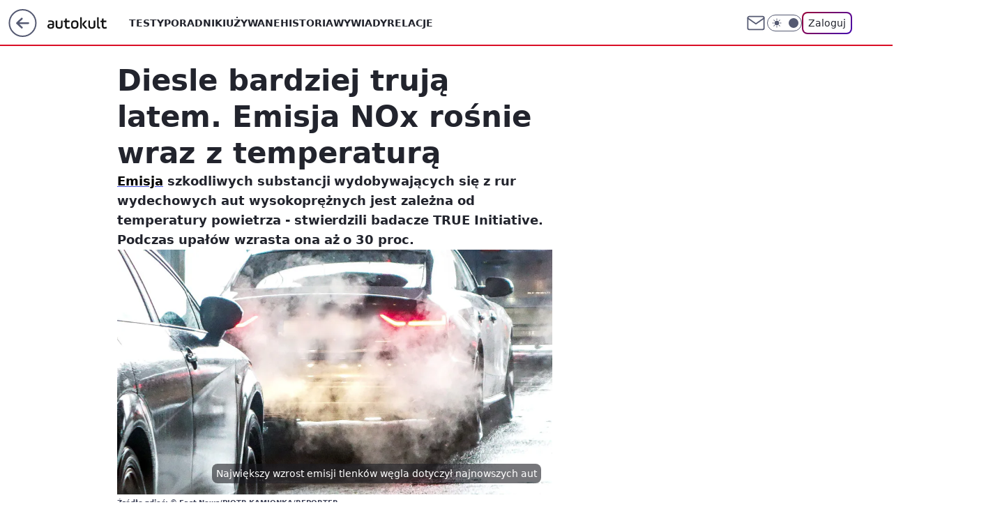

--- FILE ---
content_type: application/javascript
request_url: https://rek.www.wp.pl/gaf.js?rv=2&sn=nwm_autokult&pvid=739d82b56623f6f9bb3b&rekids=235594&phtml=autokult.pl%2Fdiesle-bardziej-truja-latem-emisja-nox-rosnie-wraz-z-temperatura%2C6809221007792257a&abtest=adtech%7CPRGM-1047%7CA%3Badtech%7CPU-335%7CB%3Badtech%7CPRG-3468%7CB%3Badtech%7CPRGM-1036%7CD%3Badtech%7CFP-76%7CA%3Badtech%7CPRGM-1356%7CA%3Badtech%7CPRGM-1419%7CB%3Badtech%7CPRGM-1589%7CA%3Badtech%7CPRGM-1576%7CA%3Badtech%7CPRGM-1443%7CD%3Badtech%7CPRGM-1421%7CA%3Badtech%7CPRGM-1587%7CD%3Badtech%7CPRGM-1215%7CC&PWA_adbd=0&darkmode=0&highLayout=0&layout=wide&navType=navigate&cdl=0&ctype=article&ciab=IAB2%2CIAB-v3-76%2CIAB-v3-34%2CIAB3%2CIAB2-2&cid=6809221007792257&csystem=ncr&cdate=2019-09-12&REKtagi=bezpieczenstwo%3Bdiesel&vw=1280&vh=720&p1=0&spin=b3atgbjy&bcv=2
body_size: 4637
content:
b3atgbjy({"spin":"b3atgbjy","bunch":235594,"context":{"dsa":false,"minor":false,"bidRequestId":"3c5a1614-894f-4d90-85b8-84251eb3b001","maConfig":{"timestamp":"2026-01-15T08:59:46.335Z"},"dfpConfig":{"timestamp":"2026-01-15T11:58:29.480Z"},"sda":[],"targeting":{"client":{},"server":{},"query":{"PWA_adbd":"0","REKtagi":"bezpieczenstwo;diesel","abtest":"adtech|PRGM-1047|A;adtech|PU-335|B;adtech|PRG-3468|B;adtech|PRGM-1036|D;adtech|FP-76|A;adtech|PRGM-1356|A;adtech|PRGM-1419|B;adtech|PRGM-1589|A;adtech|PRGM-1576|A;adtech|PRGM-1443|D;adtech|PRGM-1421|A;adtech|PRGM-1587|D;adtech|PRGM-1215|C","bcv":"2","cdate":"2019-09-12","cdl":"0","ciab":"IAB2,IAB-v3-76,IAB-v3-34,IAB3,IAB2-2","cid":"6809221007792257","csystem":"ncr","ctype":"article","darkmode":"0","highLayout":"0","layout":"wide","navType":"navigate","p1":"0","phtml":"autokult.pl/diesle-bardziej-truja-latem-emisja-nox-rosnie-wraz-z-temperatura,6809221007792257a","pvid":"739d82b56623f6f9bb3b","rekids":"235594","rv":"2","sn":"nwm_autokult","spin":"b3atgbjy","vh":"720","vw":"1280"}},"directOnly":0,"geo":{"country":"840","region":"","city":""},"statid":"","mlId":"","rshsd":"7","isRobot":false,"curr":{"EUR":4.2192,"USD":3.6346,"CHF":4.5302,"GBP":4.8692},"rv":"2","status":{"advf":2,"ma":2,"ma_ads-bidder":2,"ma_cpv-bidder":2,"ma_high-cpm-bidder":2}},"slots":{"11":{"delivered":"1","campaign":null,"dfpConfig":{"placement":"/89844762/Desktop_Autokult.pl_x11_art","roshash":"BFIL","ceil":100,"sizes":[[336,280],[300,250]],"namedSizes":["fluid"],"div":"div-gpt-ad-x11-art","targeting":{"DFPHASH":"AEHK","emptygaf":"0"},"gfp":"BFIL"}},"12":{"delivered":"1","campaign":null,"dfpConfig":{"placement":"/89844762/Desktop_Autokult.pl_x12_art","roshash":"BFIL","ceil":100,"sizes":[[300,250]],"namedSizes":["fluid"],"div":"div-gpt-ad-x12-art","targeting":{"DFPHASH":"AEHK","emptygaf":"0"},"gfp":"BFIL"}},"13":{"delivered":"1","campaign":null,"dfpConfig":{"placement":"/89844762/Desktop_Autokult.pl_x13_art","roshash":"BFIL","ceil":100,"sizes":[[300,250]],"namedSizes":["fluid"],"div":"div-gpt-ad-x13-art","targeting":{"DFPHASH":"AEHK","emptygaf":"0"},"gfp":"BFIL"}},"14":{"delivered":"1","campaign":null,"dfpConfig":{"placement":"/89844762/Desktop_Autokult.pl_x14_art","roshash":"BFIL","ceil":100,"sizes":[[300,250]],"namedSizes":["fluid"],"div":"div-gpt-ad-x14-art","targeting":{"DFPHASH":"AEHK","emptygaf":"0"},"gfp":"BFIL"}},"15":{"delivered":"1","campaign":null,"dfpConfig":{"placement":"/89844762/Desktop_Autokult.pl_x15_art","roshash":"BFIL","ceil":100,"sizes":[[728,90],[970,300],[950,90],[980,120],[980,90],[970,150],[970,90],[970,250],[930,180],[950,200],[750,100],[970,66],[750,200],[960,90],[970,100],[750,300],[970,200],[950,300]],"namedSizes":["fluid"],"div":"div-gpt-ad-x15-art","targeting":{"DFPHASH":"AEHK","emptygaf":"0"},"gfp":"BFIL"}},"2":{"delivered":"1","campaign":null,"dfpConfig":{"placement":"/89844762/Desktop_Autokult.pl_x02","roshash":"CKNQ","ceil":100,"sizes":[[970,300],[970,600],[750,300],[950,300],[980,600],[1920,870],[1200,600],[750,400],[960,640]],"namedSizes":["fluid"],"div":"div-gpt-ad-x02","targeting":{"DFPHASH":"BJMP","emptygaf":"0"},"gfp":"CKNQ"}},"25":{"delivered":"1","campaign":null,"dfpConfig":{"placement":"/89844762/Desktop_Autokult.pl_x25_art","roshash":"BFIL","ceil":100,"sizes":[[336,280],[640,280],[300,250]],"namedSizes":["fluid"],"div":"div-gpt-ad-x25-art","targeting":{"DFPHASH":"AEHK","emptygaf":"0"},"gfp":"BFIL"}},"27":{"delivered":"1","campaign":null,"dfpConfig":{"placement":"/89844762/Desktop_Autokult.pl_x27_art","roshash":"BFIL","ceil":100,"sizes":[[160,600],[120,600]],"namedSizes":["fluid"],"div":"div-gpt-ad-x27-art","targeting":{"DFPHASH":"AEHK","emptygaf":"0"},"gfp":"BFIL"}},"28":{"delivered":"","campaign":null,"dfpConfig":null},"3":{"delivered":"1","campaign":null,"dfpConfig":{"placement":"/89844762/Desktop_Autokult.pl_x03_art","roshash":"BGJM","ceil":100,"sizes":[[728,90],[970,300],[950,90],[980,120],[980,90],[970,150],[970,90],[970,250],[930,180],[950,200],[750,100],[970,66],[750,200],[960,90],[970,100],[750,300],[970,200],[950,300]],"namedSizes":["fluid"],"div":"div-gpt-ad-x03-art","targeting":{"DFPHASH":"AFIL","emptygaf":"0"},"gfp":"BGJM"}},"32":{"lazy":1,"delivered":"1","campaign":{"id":"188161","adm":{"bunch":"235594","creations":[{"height":250,"showLabel":true,"src":"https://mamc.wpcdn.pl/188161/1767956408070/WP_Dreams_300x250.jpg","trackers":{"click":[""],"cview":["//ma.wp.pl/ma.gif?clid=36d4f1d950aab392a9c26b186b340e10\u0026SN=nwm_autokult\u0026pvid=739d82b56623f6f9bb3b\u0026action=cvimp\u0026pg=autokult.pl\u0026par=bidderID%3D11%26conversionValue%3D0%26slotSizeWxH%3D300x250%26iabSiteCategories%3D%26is_robot%3D0%26is_adblock%3D0%26contentID%3D6809221007792257%26test%3D0%26seatFee%3D4TxrPcjCLPxkoKGCBDrmW29nWMMh6Yq8YLkRMssAYJY%26billing%3Dcpv%26org_id%3D25%26order%3D265877%26geo%3D840%253B%253B%26isDev%3Dfalse%26platform%3D8%26bidReqID%3D3c5a1614-894f-4d90-85b8-84251eb3b001%26publisherID%3D308%26hBudgetRate%3DBEHLVbj%26ssp%3Dwp.pl%26device%3DPERSONAL_COMPUTER%26domain%3Dautokult.pl%26creationID%3D1469370%26emission%3D3044433%26targetDomain%3Dbestfilm.pl%26cur%3DPLN%26pvid%3D739d82b56623f6f9bb3b%26userID%3D__UNKNOWN_TELL_US__%26rekid%3D235594%26inver%3D2%26ip%3DsgO7iAMG8SrmnjJvo7G8kO6vXUntjtyQup-624z4dN8%26seatID%3D36d4f1d950aab392a9c26b186b340e10%26ttl%3D1768716263%26sn%3Dnwm_autokult%26hBidPrice%3DCFLQadjquAEO%26workfID%3D188161%26client_id%3D29799%26source%3DTG%26editedTimestamp%3D1767956429%26pricingModel%3DNeiI00a1xsvGxdB4Jk93NTenGT6JbF_RK9Vhp2SXOP0%26utility%3DJT0NjnhEDf8KwpuXGyG_VtbLFfJOhE_rHNpV6tvmYhZzHK-t5wf9Z7b5GWGLOBLj%26medium%3Ddisplay%26slotID%3D032%26tpID%3D1402083%26iabPageCategories%3D%26bidTimestamp%3D1768629863%26partnerID%3D"],"impression":["//ma.wp.pl/ma.gif?clid=36d4f1d950aab392a9c26b186b340e10\u0026SN=nwm_autokult\u0026pvid=739d82b56623f6f9bb3b\u0026action=delivery\u0026pg=autokult.pl\u0026par=slotID%3D032%26tpID%3D1402083%26iabPageCategories%3D%26bidTimestamp%3D1768629863%26partnerID%3D%26bidderID%3D11%26conversionValue%3D0%26slotSizeWxH%3D300x250%26iabSiteCategories%3D%26is_robot%3D0%26is_adblock%3D0%26contentID%3D6809221007792257%26test%3D0%26seatFee%3D4TxrPcjCLPxkoKGCBDrmW29nWMMh6Yq8YLkRMssAYJY%26billing%3Dcpv%26org_id%3D25%26order%3D265877%26geo%3D840%253B%253B%26isDev%3Dfalse%26platform%3D8%26bidReqID%3D3c5a1614-894f-4d90-85b8-84251eb3b001%26publisherID%3D308%26hBudgetRate%3DBEHLVbj%26ssp%3Dwp.pl%26device%3DPERSONAL_COMPUTER%26domain%3Dautokult.pl%26creationID%3D1469370%26emission%3D3044433%26targetDomain%3Dbestfilm.pl%26cur%3DPLN%26pvid%3D739d82b56623f6f9bb3b%26userID%3D__UNKNOWN_TELL_US__%26rekid%3D235594%26inver%3D2%26ip%3DsgO7iAMG8SrmnjJvo7G8kO6vXUntjtyQup-624z4dN8%26seatID%3D36d4f1d950aab392a9c26b186b340e10%26ttl%3D1768716263%26sn%3Dnwm_autokult%26hBidPrice%3DCFLQadjquAEO%26workfID%3D188161%26client_id%3D29799%26source%3DTG%26editedTimestamp%3D1767956429%26pricingModel%3DNeiI00a1xsvGxdB4Jk93NTenGT6JbF_RK9Vhp2SXOP0%26utility%3DJT0NjnhEDf8KwpuXGyG_VtbLFfJOhE_rHNpV6tvmYhZzHK-t5wf9Z7b5GWGLOBLj%26medium%3Ddisplay"],"view":["//ma.wp.pl/ma.gif?clid=36d4f1d950aab392a9c26b186b340e10\u0026SN=nwm_autokult\u0026pvid=739d82b56623f6f9bb3b\u0026action=view\u0026pg=autokult.pl\u0026par=order%3D265877%26geo%3D840%253B%253B%26isDev%3Dfalse%26platform%3D8%26bidReqID%3D3c5a1614-894f-4d90-85b8-84251eb3b001%26publisherID%3D308%26hBudgetRate%3DBEHLVbj%26ssp%3Dwp.pl%26device%3DPERSONAL_COMPUTER%26domain%3Dautokult.pl%26creationID%3D1469370%26emission%3D3044433%26targetDomain%3Dbestfilm.pl%26cur%3DPLN%26pvid%3D739d82b56623f6f9bb3b%26userID%3D__UNKNOWN_TELL_US__%26rekid%3D235594%26inver%3D2%26ip%3DsgO7iAMG8SrmnjJvo7G8kO6vXUntjtyQup-624z4dN8%26seatID%3D36d4f1d950aab392a9c26b186b340e10%26ttl%3D1768716263%26sn%3Dnwm_autokult%26hBidPrice%3DCFLQadjquAEO%26workfID%3D188161%26client_id%3D29799%26source%3DTG%26editedTimestamp%3D1767956429%26pricingModel%3DNeiI00a1xsvGxdB4Jk93NTenGT6JbF_RK9Vhp2SXOP0%26utility%3DJT0NjnhEDf8KwpuXGyG_VtbLFfJOhE_rHNpV6tvmYhZzHK-t5wf9Z7b5GWGLOBLj%26medium%3Ddisplay%26slotID%3D032%26tpID%3D1402083%26iabPageCategories%3D%26bidTimestamp%3D1768629863%26partnerID%3D%26bidderID%3D11%26conversionValue%3D0%26slotSizeWxH%3D300x250%26iabSiteCategories%3D%26is_robot%3D0%26is_adblock%3D0%26contentID%3D6809221007792257%26test%3D0%26seatFee%3D4TxrPcjCLPxkoKGCBDrmW29nWMMh6Yq8YLkRMssAYJY%26billing%3Dcpv%26org_id%3D25"]},"transparentPlaceholder":false,"type":"image","url":"https://bestfilm.pl/catalogue/dreams","width":300}],"redir":"https://ma.wp.pl/redirma?SN=nwm_autokult\u0026pvid=739d82b56623f6f9bb3b\u0026par=hBidPrice%3DCFLQadjquAEO%26geo%3D840%253B%253B%26publisherID%3D308%26domain%3Dautokult.pl%26medium%3Ddisplay%26ttl%3D1768716263%26billing%3Dcpv%26bidReqID%3D3c5a1614-894f-4d90-85b8-84251eb3b001%26targetDomain%3Dbestfilm.pl%26tpID%3D1402083%26test%3D0%26seatFee%3D4TxrPcjCLPxkoKGCBDrmW29nWMMh6Yq8YLkRMssAYJY%26emission%3D3044433%26source%3DTG%26bidTimestamp%3D1768629863%26platform%3D8%26cur%3DPLN%26editedTimestamp%3D1767956429%26utility%3DJT0NjnhEDf8KwpuXGyG_VtbLFfJOhE_rHNpV6tvmYhZzHK-t5wf9Z7b5GWGLOBLj%26iabPageCategories%3D%26partnerID%3D%26is_adblock%3D0%26order%3D265877%26isDev%3Dfalse%26pvid%3D739d82b56623f6f9bb3b%26userID%3D__UNKNOWN_TELL_US__%26rekid%3D235594%26pricingModel%3DNeiI00a1xsvGxdB4Jk93NTenGT6JbF_RK9Vhp2SXOP0%26slotSizeWxH%3D300x250%26sn%3Dnwm_autokult%26org_id%3D25%26creationID%3D1469370%26inver%3D2%26ip%3DsgO7iAMG8SrmnjJvo7G8kO6vXUntjtyQup-624z4dN8%26seatID%3D36d4f1d950aab392a9c26b186b340e10%26workfID%3D188161%26bidderID%3D11%26contentID%3D6809221007792257%26hBudgetRate%3DBEHLVbj%26ssp%3Dwp.pl%26device%3DPERSONAL_COMPUTER%26client_id%3D29799%26slotID%3D032%26iabSiteCategories%3D%26is_robot%3D0%26conversionValue%3D0\u0026url=","slot":"32"},"creative":{"Id":"1469370","provider":"ma_cpv-bidder","roshash":"BEHK","height":250,"width":300,"touchpointId":"1402083","source":{"bidder":"cpv-bidder"}},"sellingModel":{"model":"CPV_INT"}},"dfpConfig":{"placement":"/89844762/Desktop_Autokult.pl_x32_art","roshash":"BFIL","ceil":100,"sizes":[[336,280],[640,280],[300,250]],"namedSizes":["fluid"],"div":"div-gpt-ad-x32-art","targeting":{"DFPHASH":"AEHK","emptygaf":"0"},"gfp":"BFIL"}},"33":{"delivered":"1","campaign":null,"dfpConfig":{"placement":"/89844762/Desktop_Autokult.pl_x33_art","roshash":"BFIL","ceil":100,"sizes":[[336,280],[640,280],[300,250]],"namedSizes":["fluid"],"div":"div-gpt-ad-x33-art","targeting":{"DFPHASH":"AEHK","emptygaf":"0"},"gfp":"BFIL"}},"35":{"delivered":"1","campaign":null,"dfpConfig":{"placement":"/89844762/Desktop_Autokult.pl_x35_art","roshash":"BFIL","ceil":100,"sizes":[[300,600],[300,250]],"namedSizes":["fluid"],"div":"div-gpt-ad-x35-art","targeting":{"DFPHASH":"AEHK","emptygaf":"0"},"gfp":"BFIL"}},"36":{"delivered":"1","campaign":null,"dfpConfig":{"placement":"/89844762/Desktop_Autokult.pl_x36_art","roshash":"BGJM","ceil":100,"sizes":[[300,600],[300,250]],"namedSizes":["fluid"],"div":"div-gpt-ad-x36-art","targeting":{"DFPHASH":"AFIL","emptygaf":"0"},"gfp":"BGJM"}},"37":{"delivered":"1","campaign":null,"dfpConfig":{"placement":"/89844762/Desktop_Autokult.pl_x37_art","roshash":"BFIL","ceil":100,"sizes":[[300,600],[300,250]],"namedSizes":["fluid"],"div":"div-gpt-ad-x37-art","targeting":{"DFPHASH":"AEHK","emptygaf":"0"},"gfp":"BFIL"}},"40":{"delivered":"1","campaign":null,"dfpConfig":{"placement":"/89844762/Desktop_Autokult.pl_x40","roshash":"BGJM","ceil":100,"sizes":[[300,250]],"namedSizes":["fluid"],"div":"div-gpt-ad-x40","targeting":{"DFPHASH":"AFIL","emptygaf":"0"},"gfp":"BGJM"}},"5":{"delivered":"1","campaign":null,"dfpConfig":{"placement":"/89844762/Desktop_Autokult.pl_x05_art","roshash":"BGJM","ceil":100,"sizes":[[300,250]],"namedSizes":["fluid"],"div":"div-gpt-ad-x05-art","targeting":{"DFPHASH":"AFIL","emptygaf":"0"},"gfp":"BGJM"}},"50":{"delivered":"1","campaign":null,"dfpConfig":{"placement":"/89844762/Desktop_Autokult.pl_x50_art","roshash":"BFIL","ceil":100,"sizes":[[728,90],[970,300],[950,90],[980,120],[980,90],[970,150],[970,90],[970,250],[930,180],[950,200],[750,100],[970,66],[750,200],[960,90],[970,100],[750,300],[970,200],[950,300]],"namedSizes":["fluid"],"div":"div-gpt-ad-x50-art","targeting":{"DFPHASH":"AEHK","emptygaf":"0"},"gfp":"BFIL"}},"52":{"delivered":"1","campaign":null,"dfpConfig":{"placement":"/89844762/Desktop_Autokult.pl_x52_art","roshash":"BFIL","ceil":100,"sizes":[[300,250]],"namedSizes":["fluid"],"div":"div-gpt-ad-x52-art","targeting":{"DFPHASH":"AEHK","emptygaf":"0"},"gfp":"BFIL"}},"529":{"delivered":"1","campaign":null,"dfpConfig":{"placement":"/89844762/Desktop_Autokult.pl_x529","roshash":"BFIL","ceil":100,"sizes":[[300,250]],"namedSizes":["fluid"],"div":"div-gpt-ad-x529","targeting":{"DFPHASH":"AEHK","emptygaf":"0"},"gfp":"BFIL"}},"53":{"delivered":"1","campaign":null,"dfpConfig":{"placement":"/89844762/Desktop_Autokult.pl_x53_art","roshash":"BFIL","ceil":100,"sizes":[[728,90],[970,300],[950,90],[980,120],[980,90],[970,150],[970,600],[970,90],[970,250],[930,180],[950,200],[750,100],[970,66],[750,200],[960,90],[970,100],[750,300],[970,200],[940,600]],"namedSizes":["fluid"],"div":"div-gpt-ad-x53-art","targeting":{"DFPHASH":"AEHK","emptygaf":"0"},"gfp":"BFIL"}},"531":{"delivered":"1","campaign":null,"dfpConfig":{"placement":"/89844762/Desktop_Autokult.pl_x531","roshash":"BFIL","ceil":100,"sizes":[[300,250]],"namedSizes":["fluid"],"div":"div-gpt-ad-x531","targeting":{"DFPHASH":"AEHK","emptygaf":"0"},"gfp":"BFIL"}},"541":{"delivered":"1","campaign":null,"dfpConfig":{"placement":"/89844762/Desktop_Autokult.pl_x541_art","roshash":"BFIL","ceil":100,"sizes":[[300,600],[300,250]],"namedSizes":["fluid"],"div":"div-gpt-ad-x541-art","targeting":{"DFPHASH":"AEHK","emptygaf":"0"},"gfp":"BFIL"}},"59":{"delivered":"1","campaign":null,"dfpConfig":{"placement":"/89844762/Desktop_Autokult.pl_x59_art","roshash":"BFIL","ceil":100,"sizes":[[300,600],[300,250]],"namedSizes":["fluid"],"div":"div-gpt-ad-x59-art","targeting":{"DFPHASH":"AEHK","emptygaf":"0"},"gfp":"BFIL"}},"6":{"delivered":"","campaign":null,"dfpConfig":null},"61":{"delivered":"1","campaign":null,"dfpConfig":{"placement":"/89844762/Desktop_Autokult.pl_x61_art","roshash":"BFIL","ceil":100,"sizes":[[300,250]],"namedSizes":["fluid"],"div":"div-gpt-ad-x61-art","targeting":{"DFPHASH":"AEHK","emptygaf":"0"},"gfp":"BFIL"}},"67":{"delivered":"1","campaign":null,"dfpConfig":{"placement":"/89844762/Desktop_Autokult.pl_x67_art","roshash":"BEKN","ceil":100,"sizes":[[300,50]],"namedSizes":["fluid"],"div":"div-gpt-ad-x67-art","targeting":{"DFPHASH":"ADJM","emptygaf":"0"},"gfp":"BEKN"}},"70":{"delivered":"1","campaign":null,"dfpConfig":{"placement":"/89844762/Desktop_Autokult.pl_x70_art","roshash":"BFIL","ceil":100,"sizes":[[728,90],[970,300],[950,90],[980,120],[980,90],[970,150],[970,90],[970,250],[930,180],[950,200],[750,100],[970,66],[750,200],[960,90],[970,100],[750,300],[970,200],[950,300]],"namedSizes":["fluid"],"div":"div-gpt-ad-x70-art","targeting":{"DFPHASH":"AEHK","emptygaf":"0"},"gfp":"BFIL"}},"72":{"delivered":"1","campaign":null,"dfpConfig":{"placement":"/89844762/Desktop_Autokult.pl_x72_art","roshash":"BFIL","ceil":100,"sizes":[[300,250]],"namedSizes":["fluid"],"div":"div-gpt-ad-x72-art","targeting":{"DFPHASH":"AEHK","emptygaf":"0"},"gfp":"BFIL"}},"79":{"delivered":"1","campaign":null,"dfpConfig":{"placement":"/89844762/Desktop_Autokult.pl_x79_art","roshash":"BFIL","ceil":100,"sizes":[[300,600],[300,250]],"namedSizes":["fluid"],"div":"div-gpt-ad-x79-art","targeting":{"DFPHASH":"AEHK","emptygaf":"0"},"gfp":"BFIL"}},"8":{"delivered":"","campaign":null,"dfpConfig":null},"80":{"delivered":"1","campaign":null,"dfpConfig":{"placement":"/89844762/Desktop_Autokult.pl_x80","roshash":"BEMP","ceil":100,"sizes":[[1,1]],"namedSizes":["fluid"],"div":"div-gpt-ad-x80","isNative":1,"targeting":{"DFPHASH":"ADLO","emptygaf":"0"},"gfp":"BEMP"}},"81":{"delivered":"1","campaign":null,"dfpConfig":{"placement":"/89844762/Desktop_Autokult.pl_x81","roshash":"BEMP","ceil":100,"sizes":[[1,1]],"namedSizes":["fluid"],"div":"div-gpt-ad-x81","isNative":1,"targeting":{"DFPHASH":"ADLO","emptygaf":"0"},"gfp":"BEMP"}},"810":{"delivered":"","campaign":null,"dfpConfig":null},"811":{"delivered":"","campaign":null,"dfpConfig":null},"812":{"delivered":"","campaign":null,"dfpConfig":null},"813":{"delivered":"","campaign":null,"dfpConfig":null},"814":{"delivered":"","campaign":null,"dfpConfig":null},"815":{"delivered":"","campaign":null,"dfpConfig":null},"816":{"delivered":"","campaign":null,"dfpConfig":null},"817":{"delivered":"","campaign":null,"dfpConfig":null},"82":{"delivered":"1","campaign":null,"dfpConfig":{"placement":"/89844762/Desktop_Autokult.pl_x82_art","roshash":"BEMP","ceil":100,"sizes":[[1,1]],"namedSizes":["fluid"],"div":"div-gpt-ad-x82-art","isNative":1,"targeting":{"DFPHASH":"ADLO","emptygaf":"0"},"gfp":"BEMP"}},"826":{"delivered":"","campaign":null,"dfpConfig":null},"827":{"delivered":"","campaign":null,"dfpConfig":null},"828":{"delivered":"","campaign":null,"dfpConfig":null},"83":{"delivered":"1","campaign":null,"dfpConfig":{"placement":"/89844762/Desktop_Autokult.pl_x83_art","roshash":"BEMP","ceil":100,"sizes":[[1,1]],"namedSizes":["fluid"],"div":"div-gpt-ad-x83-art","isNative":1,"targeting":{"DFPHASH":"ADLO","emptygaf":"0"},"gfp":"BEMP"}},"90":{"lazy":1,"delivered":"1","campaign":{"id":"188194","adm":{"bunch":"235594","creations":[{"height":300,"showLabel":true,"src":"https://mamc.wpcdn.pl/188194/1767968863816/autopromo_750x300.jpeg","trackers":{"click":[""],"cview":["//ma.wp.pl/ma.gif?clid=36d4f1d950aab392a9c26b186b340e10\u0026SN=nwm_autokult\u0026pvid=739d82b56623f6f9bb3b\u0026action=cvimp\u0026pg=autokult.pl\u0026par=domain%3Dautokult.pl%26creationID%3D1469534%26test%3D0%26billing%3Dcpv%26is_adblock%3D0%26sn%3Dnwm_autokult%26ssp%3Dwp.pl%26pvid%3D739d82b56623f6f9bb3b%26geo%3D840%253B%253B%26bidTimestamp%3D1768629863%26bidReqID%3D3c5a1614-894f-4d90-85b8-84251eb3b001%26publisherID%3D308%26cur%3DPLN%26workfID%3D188194%26seatFee%3DyCgFBLnozQcbZjCHIuKf2W4hJ0BGzXKYSac_ql6tqVY%26iabSiteCategories%3D%26hBidPrice%3DBEHKNQT%26hBudgetRate%3DBEHKNQT%26utility%3DFMQ90DgTJtapYSgy1cUEPPe1klUm3II_5eEzpIh9Rh8TWKQrsMpSHN_e_jRZoSZQ%26device%3DPERSONAL_COMPUTER%26slotID%3D090%26slotSizeWxH%3D750x300%26order%3D265827%26isDev%3Dfalse%26targetDomain%3Dwp.pl%26seatID%3D36d4f1d950aab392a9c26b186b340e10%26client_id%3D43444%26org_id%3D25%26iabPageCategories%3D%26ttl%3D1768716263%26is_robot%3D0%26platform%3D8%26conversionValue%3D0%26ip%3D4rLJSAucMp9q553G91PS6s5usFPEDTOqSr1TuvudpcM%26tpID%3D1402313%26emission%3D3044175%26source%3DTG%26partnerID%3D%26bidderID%3D11%26medium%3Ddisplay%26userID%3D__UNKNOWN_TELL_US__%26inver%3D2%26editedTimestamp%3D1767969656%26pricingModel%3DyFk3xtAafEA_o7k4Hlx_MGO_N7TLa9kAcUxUrakUK0w%26contentID%3D6809221007792257%26rekid%3D235594"],"impression":["//ma.wp.pl/ma.gif?clid=36d4f1d950aab392a9c26b186b340e10\u0026SN=nwm_autokult\u0026pvid=739d82b56623f6f9bb3b\u0026action=delivery\u0026pg=autokult.pl\u0026par=bidReqID%3D3c5a1614-894f-4d90-85b8-84251eb3b001%26publisherID%3D308%26cur%3DPLN%26workfID%3D188194%26seatFee%3DyCgFBLnozQcbZjCHIuKf2W4hJ0BGzXKYSac_ql6tqVY%26iabSiteCategories%3D%26hBidPrice%3DBEHKNQT%26hBudgetRate%3DBEHKNQT%26utility%3DFMQ90DgTJtapYSgy1cUEPPe1klUm3II_5eEzpIh9Rh8TWKQrsMpSHN_e_jRZoSZQ%26device%3DPERSONAL_COMPUTER%26slotID%3D090%26slotSizeWxH%3D750x300%26order%3D265827%26isDev%3Dfalse%26targetDomain%3Dwp.pl%26seatID%3D36d4f1d950aab392a9c26b186b340e10%26client_id%3D43444%26org_id%3D25%26iabPageCategories%3D%26ttl%3D1768716263%26is_robot%3D0%26platform%3D8%26conversionValue%3D0%26ip%3D4rLJSAucMp9q553G91PS6s5usFPEDTOqSr1TuvudpcM%26tpID%3D1402313%26emission%3D3044175%26source%3DTG%26partnerID%3D%26bidderID%3D11%26medium%3Ddisplay%26userID%3D__UNKNOWN_TELL_US__%26inver%3D2%26editedTimestamp%3D1767969656%26pricingModel%3DyFk3xtAafEA_o7k4Hlx_MGO_N7TLa9kAcUxUrakUK0w%26contentID%3D6809221007792257%26rekid%3D235594%26domain%3Dautokult.pl%26creationID%3D1469534%26test%3D0%26billing%3Dcpv%26is_adblock%3D0%26sn%3Dnwm_autokult%26ssp%3Dwp.pl%26pvid%3D739d82b56623f6f9bb3b%26geo%3D840%253B%253B%26bidTimestamp%3D1768629863"],"view":["//ma.wp.pl/ma.gif?clid=36d4f1d950aab392a9c26b186b340e10\u0026SN=nwm_autokult\u0026pvid=739d82b56623f6f9bb3b\u0026action=view\u0026pg=autokult.pl\u0026par=rekid%3D235594%26domain%3Dautokult.pl%26creationID%3D1469534%26test%3D0%26billing%3Dcpv%26is_adblock%3D0%26sn%3Dnwm_autokult%26ssp%3Dwp.pl%26pvid%3D739d82b56623f6f9bb3b%26geo%3D840%253B%253B%26bidTimestamp%3D1768629863%26bidReqID%3D3c5a1614-894f-4d90-85b8-84251eb3b001%26publisherID%3D308%26cur%3DPLN%26workfID%3D188194%26seatFee%3DyCgFBLnozQcbZjCHIuKf2W4hJ0BGzXKYSac_ql6tqVY%26iabSiteCategories%3D%26hBidPrice%3DBEHKNQT%26hBudgetRate%3DBEHKNQT%26utility%3DFMQ90DgTJtapYSgy1cUEPPe1klUm3II_5eEzpIh9Rh8TWKQrsMpSHN_e_jRZoSZQ%26device%3DPERSONAL_COMPUTER%26slotID%3D090%26slotSizeWxH%3D750x300%26order%3D265827%26isDev%3Dfalse%26targetDomain%3Dwp.pl%26seatID%3D36d4f1d950aab392a9c26b186b340e10%26client_id%3D43444%26org_id%3D25%26iabPageCategories%3D%26ttl%3D1768716263%26is_robot%3D0%26platform%3D8%26conversionValue%3D0%26ip%3D4rLJSAucMp9q553G91PS6s5usFPEDTOqSr1TuvudpcM%26tpID%3D1402313%26emission%3D3044175%26source%3DTG%26partnerID%3D%26bidderID%3D11%26medium%3Ddisplay%26userID%3D__UNKNOWN_TELL_US__%26inver%3D2%26editedTimestamp%3D1767969656%26pricingModel%3DyFk3xtAafEA_o7k4Hlx_MGO_N7TLa9kAcUxUrakUK0w%26contentID%3D6809221007792257"]},"transparentPlaceholder":false,"type":"image","url":"https://pilot.wp.pl/program/tv-puls-hd/?utm_source=autopromo\u0026utm_medium=display\u0026utm_campaign=2024_puls","width":750}],"redir":"https://ma.wp.pl/redirma?SN=nwm_autokult\u0026pvid=739d82b56623f6f9bb3b\u0026par=test%3D0%26geo%3D840%253B%253B%26publisherID%3D308%26targetDomain%3Dwp.pl%26org_id%3D25%26contentID%3D6809221007792257%26cur%3DPLN%26iabSiteCategories%3D%26utility%3DFMQ90DgTJtapYSgy1cUEPPe1klUm3II_5eEzpIh9Rh8TWKQrsMpSHN_e_jRZoSZQ%26client_id%3D43444%26medium%3Ddisplay%26editedTimestamp%3D1767969656%26domain%3Dautokult.pl%26seatFee%3DyCgFBLnozQcbZjCHIuKf2W4hJ0BGzXKYSac_ql6tqVY%26slotSizeWxH%3D750x300%26emission%3D3044175%26bidderID%3D11%26billing%3Dcpv%26device%3DPERSONAL_COMPUTER%26seatID%3D36d4f1d950aab392a9c26b186b340e10%26platform%3D8%26userID%3D__UNKNOWN_TELL_US__%26bidReqID%3D3c5a1614-894f-4d90-85b8-84251eb3b001%26workfID%3D188194%26conversionValue%3D0%26rekid%3D235594%26creationID%3D1469534%26is_adblock%3D0%26hBudgetRate%3DBEHKNQT%26slotID%3D090%26ttl%3D1768716263%26inver%3D2%26sn%3Dnwm_autokult%26pvid%3D739d82b56623f6f9bb3b%26hBidPrice%3DBEHKNQT%26order%3D265827%26ip%3D4rLJSAucMp9q553G91PS6s5usFPEDTOqSr1TuvudpcM%26source%3DTG%26partnerID%3D%26ssp%3Dwp.pl%26bidTimestamp%3D1768629863%26isDev%3Dfalse%26iabPageCategories%3D%26is_robot%3D0%26tpID%3D1402313%26pricingModel%3DyFk3xtAafEA_o7k4Hlx_MGO_N7TLa9kAcUxUrakUK0w\u0026url=","slot":"90"},"creative":{"Id":"1469534","provider":"ma_cpv-bidder","roshash":"BEHK","height":300,"width":750,"touchpointId":"1402313","source":{"bidder":"cpv-bidder"}},"sellingModel":{"model":"CPM_INT"}},"dfpConfig":{"placement":"/89844762/Desktop_Autokult.pl_x90_art","roshash":"BFIL","ceil":100,"sizes":[[728,90],[970,300],[950,90],[980,120],[980,90],[970,150],[970,90],[970,250],[930,180],[950,200],[750,100],[970,66],[750,200],[960,90],[970,100],[750,300],[970,200],[950,300]],"namedSizes":["fluid"],"div":"div-gpt-ad-x90-art","targeting":{"DFPHASH":"AEHK","emptygaf":"0"},"gfp":"BFIL"}},"92":{"delivered":"1","campaign":null,"dfpConfig":{"placement":"/89844762/Desktop_Autokult.pl_x92_art","roshash":"BFIL","ceil":100,"sizes":[[300,250]],"namedSizes":["fluid"],"div":"div-gpt-ad-x92-art","targeting":{"DFPHASH":"AEHK","emptygaf":"0"},"gfp":"BFIL"}},"93":{"delivered":"1","campaign":null,"dfpConfig":{"placement":"/89844762/Desktop_Autokult.pl_x93_art","roshash":"BFIL","ceil":100,"sizes":[[300,600],[300,250]],"namedSizes":["fluid"],"div":"div-gpt-ad-x93-art","targeting":{"DFPHASH":"AEHK","emptygaf":"0"},"gfp":"BFIL"}},"94":{"delivered":"1","campaign":null,"dfpConfig":{"placement":"/89844762/Desktop_Autokult.pl_x94_art","roshash":"BFIL","ceil":100,"sizes":[[300,600],[300,250]],"namedSizes":["fluid"],"div":"div-gpt-ad-x94-art","targeting":{"DFPHASH":"AEHK","emptygaf":"0"},"gfp":"BFIL"}},"95":{"delivered":"1","campaign":null,"dfpConfig":{"placement":"/89844762/Desktop_Autokult.pl_x95_art","roshash":"BFIL","ceil":100,"sizes":[[300,600],[300,250]],"namedSizes":["fluid"],"div":"div-gpt-ad-x95-art","targeting":{"DFPHASH":"AEHK","emptygaf":"0"},"gfp":"BFIL"}},"99":{"lazy":1,"delivered":"1","campaign":{"id":"188277","adm":{"bunch":"235594","creations":[{"height":600,"scalable":"1","showLabel":true,"src":"https://mamc.wpcdn.pl/188277/1768218730756/pudelek-wosp-vB-300x600.jpg","trackers":{"click":[""],"cview":["//ma.wp.pl/ma.gif?clid=36d4f1d950aab392a9c26b186b340e10\u0026SN=nwm_autokult\u0026pvid=739d82b56623f6f9bb3b\u0026action=cvimp\u0026pg=autokult.pl\u0026par=pvid%3D739d82b56623f6f9bb3b%26sn%3Dnwm_autokult%26geo%3D840%253B%253B%26domain%3Dautokult.pl%26slotSizeWxH%3D300x600%26creationID%3D1470128%26publisherID%3D308%26slotID%3D099%26emission%3D3044803%26bidTimestamp%3D1768629863%26hBudgetRate%3DBEHKNQT%26bidderID%3D11%26contentID%3D6809221007792257%26utility%3DQOH4ujjl7pD-2SeGFCOd7491kFHGRq4gbbIOrTSjOEieVry7Ie6paLlBCLU9frav%26conversionValue%3D0%26iabSiteCategories%3D%26workfID%3D188277%26is_robot%3D0%26is_adblock%3D0%26hBidPrice%3DBEHKNQT%26userID%3D__UNKNOWN_TELL_US__%26rekid%3D235594%26test%3D0%26pricingModel%3DuTSwaoq4uyrrVhoGQxt2UhcB-mNnH0q9cPSR5MxLLRI%26partnerID%3D%26isDev%3Dfalse%26device%3DPERSONAL_COMPUTER%26cur%3DPLN%26tpID%3D1402616%26seatID%3D36d4f1d950aab392a9c26b186b340e10%26billing%3Dcpv%26client_id%3D38851%26source%3DTG%26iabPageCategories%3D%26medium%3Ddisplay%26platform%3D8%26bidReqID%3D3c5a1614-894f-4d90-85b8-84251eb3b001%26inver%3D2%26targetDomain%3Dallegro.pl%26seatFee%3DTT_V6MyPcFJdyE81avtiFP-WL2Gdm-uAOwgsFt5RNUk%26org_id%3D25%26ttl%3D1768716263%26ssp%3Dwp.pl%26ip%3DjOqP--O5roP8iiOpu-HWjAAuDg6yjCrhuXsKKUT_Tf0%26order%3D266039%26editedTimestamp%3D1768218902"],"impression":["//ma.wp.pl/ma.gif?clid=36d4f1d950aab392a9c26b186b340e10\u0026SN=nwm_autokult\u0026pvid=739d82b56623f6f9bb3b\u0026action=delivery\u0026pg=autokult.pl\u0026par=rekid%3D235594%26test%3D0%26pricingModel%3DuTSwaoq4uyrrVhoGQxt2UhcB-mNnH0q9cPSR5MxLLRI%26partnerID%3D%26isDev%3Dfalse%26device%3DPERSONAL_COMPUTER%26cur%3DPLN%26tpID%3D1402616%26seatID%3D36d4f1d950aab392a9c26b186b340e10%26billing%3Dcpv%26client_id%3D38851%26source%3DTG%26iabPageCategories%3D%26medium%3Ddisplay%26platform%3D8%26bidReqID%3D3c5a1614-894f-4d90-85b8-84251eb3b001%26inver%3D2%26targetDomain%3Dallegro.pl%26seatFee%3DTT_V6MyPcFJdyE81avtiFP-WL2Gdm-uAOwgsFt5RNUk%26org_id%3D25%26ttl%3D1768716263%26ssp%3Dwp.pl%26ip%3DjOqP--O5roP8iiOpu-HWjAAuDg6yjCrhuXsKKUT_Tf0%26order%3D266039%26editedTimestamp%3D1768218902%26pvid%3D739d82b56623f6f9bb3b%26sn%3Dnwm_autokult%26geo%3D840%253B%253B%26domain%3Dautokult.pl%26slotSizeWxH%3D300x600%26creationID%3D1470128%26publisherID%3D308%26slotID%3D099%26emission%3D3044803%26bidTimestamp%3D1768629863%26hBudgetRate%3DBEHKNQT%26bidderID%3D11%26contentID%3D6809221007792257%26utility%3DQOH4ujjl7pD-2SeGFCOd7491kFHGRq4gbbIOrTSjOEieVry7Ie6paLlBCLU9frav%26conversionValue%3D0%26iabSiteCategories%3D%26workfID%3D188277%26is_robot%3D0%26is_adblock%3D0%26hBidPrice%3DBEHKNQT%26userID%3D__UNKNOWN_TELL_US__"],"view":["//ma.wp.pl/ma.gif?clid=36d4f1d950aab392a9c26b186b340e10\u0026SN=nwm_autokult\u0026pvid=739d82b56623f6f9bb3b\u0026action=view\u0026pg=autokult.pl\u0026par=workfID%3D188277%26is_robot%3D0%26is_adblock%3D0%26hBidPrice%3DBEHKNQT%26userID%3D__UNKNOWN_TELL_US__%26rekid%3D235594%26test%3D0%26pricingModel%3DuTSwaoq4uyrrVhoGQxt2UhcB-mNnH0q9cPSR5MxLLRI%26partnerID%3D%26isDev%3Dfalse%26device%3DPERSONAL_COMPUTER%26cur%3DPLN%26tpID%3D1402616%26seatID%3D36d4f1d950aab392a9c26b186b340e10%26billing%3Dcpv%26client_id%3D38851%26source%3DTG%26iabPageCategories%3D%26medium%3Ddisplay%26platform%3D8%26bidReqID%3D3c5a1614-894f-4d90-85b8-84251eb3b001%26inver%3D2%26targetDomain%3Dallegro.pl%26seatFee%3DTT_V6MyPcFJdyE81avtiFP-WL2Gdm-uAOwgsFt5RNUk%26org_id%3D25%26ttl%3D1768716263%26ssp%3Dwp.pl%26ip%3DjOqP--O5roP8iiOpu-HWjAAuDg6yjCrhuXsKKUT_Tf0%26order%3D266039%26editedTimestamp%3D1768218902%26pvid%3D739d82b56623f6f9bb3b%26sn%3Dnwm_autokult%26geo%3D840%253B%253B%26domain%3Dautokult.pl%26slotSizeWxH%3D300x600%26creationID%3D1470128%26publisherID%3D308%26slotID%3D099%26emission%3D3044803%26bidTimestamp%3D1768629863%26hBudgetRate%3DBEHKNQT%26bidderID%3D11%26contentID%3D6809221007792257%26utility%3DQOH4ujjl7pD-2SeGFCOd7491kFHGRq4gbbIOrTSjOEieVry7Ie6paLlBCLU9frav%26conversionValue%3D0%26iabSiteCategories%3D"]},"transparentPlaceholder":false,"type":"image","url":"https://www.pudelek.pl/pudelek-na-wosp-zrobmy-z-dramy-cos-dobrego-wylicytuj-statuetke-dla-dramy-roku-ktora-paulina-smaszcz-rozbila-podczas-naszych-urodzin-7242969064376832a?pvclid=01KEVKPXV0DFYETZ9XJMW9ND6Z","width":300}],"redir":"https://ma.wp.pl/redirma?SN=nwm_autokult\u0026pvid=739d82b56623f6f9bb3b\u0026par=test%3D0%26tpID%3D1402616%26platform%3D8%26ttl%3D1768716263%26slotSizeWxH%3D300x600%26publisherID%3D308%26hBudgetRate%3DBEHKNQT%26bidderID%3D11%26utility%3DQOH4ujjl7pD-2SeGFCOd7491kFHGRq4gbbIOrTSjOEieVry7Ie6paLlBCLU9frav%26iabSiteCategories%3D%26device%3DPERSONAL_COMPUTER%26medium%3Ddisplay%26is_adblock%3D0%26cur%3DPLN%26billing%3Dcpv%26iabPageCategories%3D%26seatFee%3DTT_V6MyPcFJdyE81avtiFP-WL2Gdm-uAOwgsFt5RNUk%26org_id%3D25%26userID%3D__UNKNOWN_TELL_US__%26partnerID%3D%26isDev%3Dfalse%26seatID%3D36d4f1d950aab392a9c26b186b340e10%26client_id%3D38851%26bidReqID%3D3c5a1614-894f-4d90-85b8-84251eb3b001%26inver%3D2%26targetDomain%3Dallegro.pl%26conversionValue%3D0%26order%3D266039%26geo%3D840%253B%253B%26domain%3Dautokult.pl%26creationID%3D1470128%26slotID%3D099%26workfID%3D188277%26pricingModel%3DuTSwaoq4uyrrVhoGQxt2UhcB-mNnH0q9cPSR5MxLLRI%26sn%3Dnwm_autokult%26emission%3D3044803%26bidTimestamp%3D1768629863%26is_robot%3D0%26hBidPrice%3DBEHKNQT%26rekid%3D235594%26source%3DTG%26editedTimestamp%3D1768218902%26contentID%3D6809221007792257%26ssp%3Dwp.pl%26ip%3DjOqP--O5roP8iiOpu-HWjAAuDg6yjCrhuXsKKUT_Tf0%26pvid%3D739d82b56623f6f9bb3b\u0026url=","slot":"99"},"creative":{"Id":"1470128","provider":"ma_cpv-bidder","roshash":"BEHK","height":600,"width":300,"touchpointId":"1402616","source":{"bidder":"cpv-bidder"}},"sellingModel":{"model":"CPM_INT"}},"dfpConfig":{"placement":"/89844762/Desktop_Autokult.pl_x99_art","roshash":"BFIL","ceil":100,"sizes":[[300,600],[300,250]],"namedSizes":["fluid"],"div":"div-gpt-ad-x99-art","targeting":{"DFPHASH":"AEHK","emptygaf":"0"},"gfp":"BFIL"}}},"bdd":{}});